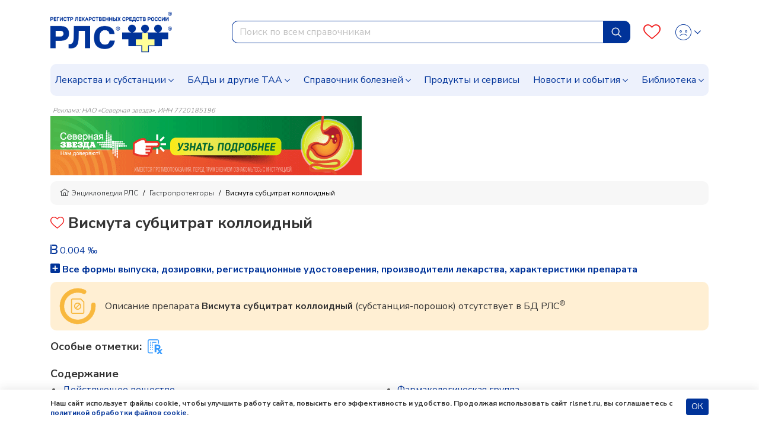

--- FILE ---
content_type: text/html; charset=UTF-8
request_url: https://www.rlsnet.ru/drugs/vismuta-subcitrat-kolloidnyi-68904
body_size: 14519
content:
<!DOCTYPE html>
<html lang="ru" prefix="og: http://ogp.me/ns#">
<head>
    <meta charset="UTF-8">
    <meta name="viewport"
      content="width=device-width, initial-scale=1.0, maximum-scale=5.0, minimum-scale=1.0">
    <meta http-equiv="X-UA-Compatible" content="ie=edge">
        <meta charset="utf-8">
<meta name="viewport" content="width=device-width, initial-scale=1">
<title>Висмута субцитрат коллоидный — инструкция по применению, дозы, побочные действия, аналоги, описание препарата: </title>
<meta name="csrf-token" content="FL7Rgxer4RS9zff0SP9YsLrNSUbgLb8lSCgVgCKk">
<meta property="og:title" content="Висмута субцитрат коллоидный — инструкция по применению, дозы, побочные действия, аналоги, описание препарата: ">
<meta property="og:description" content="Висмута субцитрат коллоидный: инструкция, показания и противопоказания, цены и заказ в аптеках, способ применения и дозы, побочные действия, взаимодействие в Энциклопедии лекарств РЛС.">
<meta property="og:locale" content="ru_RU">
<meta property="og:type" content="website">
<meta property="og:site_name" content="РЛС®">
<meta property="og:url" content="https://www.rlsnet.ru/drugs/vismuta-subcitrat-kolloidnyi-68904">
<meta name="twitter:card" content="summary_large_image">
<meta name="twitter:image" content="https://www.rlsnet.ru/images/logo-rls-1200-630.png">
<meta name="description" content="Висмута субцитрат коллоидный: инструкция, показания и противопоказания, цены и заказ в аптеках, способ применения и дозы, побочные действия, взаимодействие в Энциклопедии лекарств РЛС.">
<link rel="canonical" href="https://www.rlsnet.ru/drugs/vismuta-subcitrat-kolloidnyi-68904">
<meta property="og:image" content="https://www.rlsnet.ru/images/logo-rls-1200-630.png">
<meta property="og:image:secure_url" content="https://www.rlsnet.ru/images/logo-rls-1200-630.png">
<meta property="og:image:type" content="image/png">
<meta property="og:image:width" content="1200">
<meta property="og:image:height" content="630">
<meta name="robots" content="index, follow">            
    <link rel="apple-touch-icon" sizes="180x180" href="https://www.rlsnet.ru/apple-touch-icon.png">
    <link rel="icon" type="image/png" sizes="32x32" href="https://www.rlsnet.ru/favicon-32x32.png">
    <link rel="icon" type="image/png" sizes="16x16" href="https://www.rlsnet.ru/favicon-16x16.png">
    <link rel="manifest" href="https://www.rlsnet.ru/site.webmanifest">
    <link rel="mask-icon" href="https://www.rlsnet.ru/safari-pinned-tab.svg" color="#0041c2">
    <meta name="msapplication-TileColor" content="#ffffff">
    <meta name="theme-color" content="#ffffff">

    <link href="https://fonts.googleapis.com/css?family=Nunito+Sans:300,400,600,700&amp;subset=cyrillic&display=swap" rel="stylesheet">
    <link href="https://www.rlsnet.ru/css/fonts/icons.css" rel="stylesheet">
    <link href="https://www.rlsnet.ru/css/fonts/symbolRLS.css" rel="stylesheet" />

    <link href="https://www.rlsnet.ru/css/lib/bootstrap.min.css" rel="stylesheet" />
        <link href="https://www.rlsnet.ru/css/lib/slick.css" rel="stylesheet" />
    <link rel="stylesheet" href="https://www.rlsnet.ru/css/lib/jquery.fancybox.min.css">
    <link rel="stylesheet" href="https://www.rlsnet.ru/css/pages/tn.css">
    <style>
        .btn-outline-active {
            color: #333333;
            border-color: #EDF1FC;
            background-color: #EDF1FC;
            padding: 2px 8px;
            border-radius: 15px;
        }
        .btn-outline-active:hover {
            color: #333333;
            border-color: #ffca4a;
            background-color: #ffca4a
        }

        .list-of-article-links li a {
            text-decoration-line: none;
            text-decoration-color: #333333;
        }
        .article-link {
            background-color: #EDF1FC;
            color: #333333;
            padding: 2px 8px;
            /* -webkit-border-radius: 15px;
            -moz-border-radius: 15px; */
            border-radius: 15px;
            font-size: 16px;
        }
        .article-link a {
            color: #333333;
        }

        .list-of-article-links :hover {
            background-color: #ffca4a;
        }

    </style>
    <link href="https://www.rlsnet.ru/css/db.css" rel="stylesheet" />
    <link href="https://www.rlsnet.ru/css/main_v1.css" rel="stylesheet" />
    

   
        <!-- Yandex.Metrika counter -->
        <script type="text/javascript" >
            (function(m,e,t,r,i,k,a){m[i]=m[i]||function(){(m[i].a=m[i].a||[]).push(arguments)};
                m[i].l=1*new Date();k=e.createElement(t),a=e.getElementsByTagName(t)[0],k.async=1,k.src=r,a.parentNode.insertBefore(k,a)})
            (window, document, "script", "https://mc.yandex.ru/metrika/tag.js", "ym");

            ym(22127918, "init", {
                clickmap:true,
                trackLinks:true,
                accurateTrackBounce:true,
                webvisor:true
            });
            ym(89547406, "init", {
                clickmap:true
            });
        </script>
        <!-- Varioqub experiments -->
		<script type="text/javascript">
            (function(e, x, pe, r, i, me, nt){
                e[i]=e[i]||function(){(e[i].a=e[i].a||[]).push(arguments)},
                me=x.createElement(pe),me.async=1,me.src=r,nt=x.getElementsByTagName(pe)[0],me.addEventListener('error',function(){function cb(t){t=t[t.length-1],'function'==typeof t&&t({flags:{}})};Array.isArray(e[i].a)&&e[i].a.forEach(cb);e[i]=function(){cb(arguments)}}),nt.parentNode.insertBefore(me,nt)})
            (window, document, 'script', 'https://abt.s3.yandex.net/expjs/latest/exp.js', 'ymab');
            ymab('metrika.22127918', 'init'/*, {clientFeatures}, {callback}*/);
            ymab("metrika.89547406", "setConfig", {enableSetYmUid: true});
            ymab("metrika.89547406", "init"/*, {clientFeatures}, {callback}*/);
        </script>
        <!-- Varioqub experiments RSYA-->
        


        <!-- Top.Mail.Ru counter -->
        <script type="text/javascript">
            var _tmr = _tmr || [];
            _tmr.push({id: "106161", type: "pageView", start: (new Date()).getTime()});
            (function (d, w) {
                var ts = d.createElement("script");
                ts.type = "text/javascript";
                ts.async = true;
                ts.src = "https://top-fwz1.mail.ru/js/code.js";
                var f = function () {
                    var s = d.getElementsByTagName("script")[0];
                    s.parentNode.insertBefore(ts, s);
                };
                if (w.opera == "[object Opera]") {
                    d.addEventListener("DOMContentLoaded", f, false);
                } else {
                    f();
                }
            })(document, window);
        </script>
        <!-- Yandex ad -->
            
    
        <!-- Yandex ad -->
<script>window.yaContextCb=window.yaContextCb||[]</script>
<script src="https://yandex.ru/ads/system/context.js" async></script>
    
    
              
        <script src="https://www.rlsnet.ru/js/lib/jquery.min.js"></script>
    <script src="https://www.rlsnet.ru/new_serviceworker.js?v=2325"></script>
    <script>
        jQuery.event.special.touchstart = {
            setup: function( _, ns, handle ) {
                this.addEventListener("touchstart", handle, { passive: !ns.includes("noPreventDefault") });
            }
        };
        jQuery.event.special.touchmove = {
            setup: function( _, ns, handle ) {
                this.addEventListener("touchmove", handle, { passive: !ns.includes("noPreventDefault") });
            }
        };
        jQuery.event.special.wheel = {
            setup: function( _, ns, handle ){
                this.addEventListener("wheel", handle, { passive: true });
            }
        };
        jQuery.event.special.mousewheel = {
            setup: function( _, ns, handle ){
                this.addEventListener("mousewheel", handle, { passive: true });
            }
        };
    </script>
    
                    <script type="application/ld+json">
        {
          "@context": "https://schema.org",
          "@type": "BreadcrumbList",
          "itemListElement": [
                                                                    {
                        "@type": "ListItem",
                        "position": 1,
                        "name": "📗Энциклопедия РЛС",
                        "item": {
                            "@type": "WebPage",
                            "@id": "https://www.rlsnet.ru#webpage",
                            "url": "https://www.rlsnet.ru"
                        }
                    },
                                                                                                        {
                        "@type": "ListItem",
                        "position": 2,
                        "name": "📗Гастропротекторы",
                        "item": {
                            "@type": "WebPage",
                            "@id": "https://www.rlsnet.ru/pharm-groups/gastroprotektory-12#webpage",
                            "url": "https://www.rlsnet.ru/pharm-groups/gastroprotektory-12"
                        }
                    },
                                                                                                        {
                        "@type": "ListItem",
                        "position": 3,
                        "name": "📗Висмута субцитрат коллоидный",
                        "item": {
                            "@type": "WebPage",
                            "@id": "https://www.rlsnet.ru/drugs/vismuta-subcitrat-kolloidnyi-68904#webpage",
                            "url": "https://www.rlsnet.ru/drugs/vismuta-subcitrat-kolloidnyi-68904"
                        }
                    }
                                                                        ]
        }
    </script>
    <meta name="google-site-verification" content="ZpWVsjtJMNnMuXFvffd7ak71CBAU6me6kyuCvdNtpb8" />
  </head>
<body data-spy="scroll" data-target=".b-structure-spy" data-offset="50">
   <input type="hidden" name="_token" value="FL7Rgxer4RS9zff0SP9YsLrNSUbgLb8lSCgVgCKk" autocomplete="off">
   <script type="application/ld+json">

    {
    "@context": "https://schema.org",
    "@graph": [
        {
            "@type": "Article",
            "@id": "https://www.rlsnet.ru/drugs/vismuta-subcitrat-kolloidnyi-68904#article",
            "url": "https://www.rlsnet.ru/drugs/vismuta-subcitrat-kolloidnyi-68904",
            "headline": "Висмута субцитрат коллоидный (Bismuth subcitrate colloid)",
            "articleSection":  "Article",
            "articleBody": "Действующее (активное) вещество: Висмута трикалия дицитрат, ",
                        "datePublished": "2016-07-07T09:57:31+03:00",
            
                                    "dateModified": "2016-07-07T09:59:31+03:00",
            
                                    "publisher": {
                "@type": "Organization",
                "@id": "https://www.rlsnet.ru/#organization",
                "url": "https://www.rlsnet.ru/",
                "email": "pr@rlsnet.ru",
                "name": "РЛС",
                "telephone": "+7(499)281-91-91",
                "legalname": "Регистр лекарственных средств России",
                "address": {
                    "@type": "PostalAddress",
                    "streetAddress": "ул. 5-я Магистральная, д. 12",
                    "postalCode": "123007",
                    "addressLocality": "Москва",
                    "addressRegion": "Москва",
                    "addressCountry": {
                        "@type": "Country",
                        "name": "Россия"
                    }
                },
                "logo": {
                    "@type": "ImageObject",
                    "@id": "https://www.rlsnet.ru/#logo",
                    "url": "https://www.rlsnet.ru/images/logo-rls-1200-630.png",
                    "contentUrl": "https://www.rlsnet.ru/images/logo-rls-1200-630.png",
                    "width": "1200",
                    "height": "630"
                },
                "image": {
                    "@id": "https://www.rlsnet.ru/#logo"
                },
                "sameAs": [
                    "https://pharmarf.ru/rls/publications",
                    "https://vrachirf.ru/partner-publications/13",
                    "https://vk.com/rlsdigest",
                    "https://t.me/rlsdigest"
                ]
            },
            "inLanguage": "ru-RU",
            "isAccessibleForFree": "True",
            "isFamilyFriendly": "True"                     },
        {
            "@type": "WebPage",
            "@id": "https://www.rlsnet.ru/drugs/vismuta-subcitrat-kolloidnyi-68904#webpage",
            "url": "https://www.rlsnet.ru/drugs/vismuta-subcitrat-kolloidnyi-68904",
                        "name": "Висмута субцитрат коллоидный — инструкция по применению, дозы, побочные действия, аналоги, описание препарата: ",
                                    "description": "Висмута субцитрат коллоидный: инструкция, показания и противопоказания, цены и заказ в аптеках, способ применения и дозы, побочные действия, взаимодействие в Энциклопедии лекарств РЛС.",
                        "publisher": {
                "@id": "https://www.rlsnet.ru/#organization"
            },
                        "inLanguage": "ru-RU",
                        "datePublished": "2016-07-07T09:57:31+03:00",
                                    "dateModified": "2016-07-07T09:59:31+03:00",
                        "isPartOf": {
                "@type": "WebSite",
                "@id": "https://www.rlsnet.ru/#website",
                "url": "https://www.rlsnet.ru/",
                "name": "РЛС",
                "description": "Регистр лекарственных средств России",
                "publisher": {
                    "@id": "https://www.rlsnet.ru/#organization"
                },
                "copyrightHolder": {
                    "@id": "https://www.rlsnet.ru/#organization"
            }
            }
        }
    ]
    }
    </script>
    <div class="wrapper d-flex flex-column">

                <div class="header">
    <div class="container">
        <nav class="navbar navbar-expand-lg">
                <div class="main">
                    <div class="navbar-brand order-2 order-lg-0">
                        <a href="/">
                            <img src="https://www.rlsnet.ru/images/logo-rls-1200-630.png" alt="Логотип РЛС" name="logo-rls-header">
                        </a>
                    </div>
                    <div class="search order-4 order-lg-2">
                        <form id="search-bar" action="/search_result.htm" method="GET">
                            <div class="input-group">
                                <input name="word"
                                    type="text"
                                    class="form-control js-query"
                                    placeholder="Поиск по всем справочникам"
                                    autocomplete="off"
                                    style="border-top-left-radius: 10px; border-bottom-left-radius: 10px"
                                    role="combobox"
                                    aria-autocomplete="list"
                                    aria-expanded="false"
                                    aria-controls="autocomplete-results"
                                    aria-activedescendant="">
                                <div class="input-group-append input-cleaner" hidden="true">
                                    <button class="btn btn-sm input-cleaner-button" type="button">
                                        <span class="icon-protivopokaz-0"><span class="path1"></span><span class="path2"></span></span>
                                    </button>
                                </div>
                                <div class="input-group-append">
                                    <button class="btn btn-primary js-query-submit" type="submit" aria-label="Найти">
                                        <img src="/images/site/tabler_search.svg" alt="Поиск">
                                    </button>
                                </div>
                                <div class="search-dropdown-all" style="display: none">
                                    <div class="search-dropdown" role="listbox" aria-label="Результаты поиска" style="overflow-y: auto; overflow-x: hidden; width:70%;"></div>
                                    <div style="overflow-y: auto; overflow-x: hidden; width:30%" class="last-queries"></div>
                                </div>
                            </div>
                        </form>
                    </div>

                    <div class="b-account order-3 order-lg-3 ml-auto">
                        <a class="favourites" href="/profile" aria-label="Favourites">
                            <span class="count"></span>
                            <i class="icon-heart-o"></i>
                        </a>
                        <div class="dropdown">
                            <div class="change-button">
                            <button type="button" class="btn btn-link text-decoration-none dropdown-toggle" data-toggle="dropdown" aria-label="Profile">
                                                                        <i class="icon-user-def"></i>
                                        <i class="icon-user-active"></i>
                                    <style>
                                        .header .dropdown .change-button i:nth-child(2) {
                                            display: none;
                                        }
                                        .header .dropdown .change-button:hover i:nth-child(1) {
                                            display: none;
                                        }
                                        .header .dropdown .change-button:hover i:nth-child(2) {
                                            display: block;
                                        }
                                    </style>
                                                            </button>
                            <div class="dropdown-menu dropdown-menu-right">
                                                                    <a class="dropdown-item" href="#" data-toggle="modal" data-target="#modal-auth">Войти</a>
                                    <a class="dropdown-item" href="https://app.rlsnet.ru/register" rel="noindex, nofollow">Зарегистрироваться</a>
                                                                <div class="dropdown-divider"></div>
                                <a class="dropdown-item" href="/profile">Избранное</a>
                                                            </div>
                        </div>
                        </div>
                    </div>

                    <button class="navbar-toggler order-0" type="button" data-toggle="collapse" data-target="#navbarNavDropdown" aria-label="Navbar Dropdown">
                        <span class="navbar-toggler-icon"></span>
                    </button>
                </div>



                <div class="collapse navbar-collapse" id="navbarNavDropdown" style="overflow-y: auto; border-radius: 10px; background-color:#EDF1FC">
                    <ul class="navbar-nav">
                        <li class="nav-item dropdown">
                            <a class="nav-link dropdown-toggle" data-toggle="dropdown" href="#">Лекарства и субстанции</a>
                            <div class="dropdown-main dropdown-menu">
                                <ul>
                                    <li><a class="dropdown-item" href="https://www.rlsnet.ru/drugs/ukazatel">Указатель лекарств и субстанций</a></li>
                                    <li><a class="dropdown-item" href="https://www.rlsnet.ru/active-substance/ukazatel">Указатель действующих веществ</a></li>
                                    <li class="dropdown-submenu dropdown">
                                        <a class="dropdown-item dropdown-toggle" href="#" data-toggle="dropdown">Фармакологические группы</a>
                                        <ul class="dropdown-menu show">
                                            <li><a class="dropdown-item" href="https://www.rlsnet.ru/pharm-groups">Классификация фармакологических групп</a></li>
                                            <li><a class="dropdown-item" href="https://www.rlsnet.ru/pharm-groups/ukazatel">Указатель фармакологических групп</a></li>
                                        </ul>
                                    </li>
                                    <li><a class="dropdown-item" href="https://www.rlsnet.ru/atc">АТХ классификация</a></li>
                                </ul>
                                <ul>
                                    <li><a class="dropdown-item" href="https://www.rlsnet.ru/pharm-actions">Указатель фармакологических действий</a></li>
                                    <li><a class="dropdown-item" href="https://www.rlsnet.ru/price-monitoring">Цены на ЖНВЛП</a></li>
                                    <li><a class="dropdown-item" href="https://www.rlsnet.ru/producers">Производители</a></li>
                                </ul>
                                <ul>
                                    
                                    <li><a class="dropdown-item" href="https://www.rlsnet.ru/analogs">Поиск аналогов лекарственных препаратов</a></li>
                                    <li><a class="dropdown-item" href="https://www.rlsnet.ru/regdoc/search">Поиск регистрационных удостоверений</a></li>
                                    <li><a class="dropdown-item" href="https://www.rlsnet.ru/dosage-forms">Классификация лекарственных форм</a></li>
                                </ul>
                            </div>
                        </li>
                        <li class="nav-item dropdown">
                            <a class="nav-link dropdown-toggle" data-toggle="dropdown" href="#">БАДы и другие ТАА</a>
                            <div class="dropdown-main dropdown-menu">
                                <ul>
                                    <li class="dropdown-submenu dropdown">
                                        <a class="dropdown-item dropdown-toggle" href="#" data-toggle="dropdown">БАДы</a>
                                        <ul class="dropdown-menu show">
                                            <li><a class="dropdown-item" href="https://www.rlsnet.ru/baa/ukazatel">Указатель БАДов</a></li>
                                            <li><a class="dropdown-item" href="https://www.rlsnet.ru/baa">Классификация БАДов</a></li>
                                        </ul>
                                    </li>
                                </ul>
                                <ul>
                                    <li class="dropdown-submenu dropdown">
                                        <a class="dropdown-item dropdown-toggle" href="#" data-toggle="dropdown">Другие ТАА</a>
                                        <ul class="dropdown-menu show">
                                            <li><a class="dropdown-item" href="https://www.rlsnet.ru/taa/ukazatel">Указатель других ТАА</a></li>
                                            <li><a class="dropdown-item" href="https://www.rlsnet.ru/taa">Классификация других ТАА</a></li>
                                        </ul>
                                    </li>
                                </ul>
                                <ul>
                                    <li></li>
                                </ul>
                            </div>
                        </li>
                        <li class="nav-item dropdown">
                            <a class="nav-link dropdown-toggle" href="#" data-toggle="dropdown">Справочник болезней</a>
                            <div class="dropdown-main dropdown-menu">
                                <ul>
                                    <li><a class="dropdown-item" href="https://www.rlsnet.ru/mkb">Международная классификация болезней (МКБ-10)</a></li>
                                </ul>
                                <ul>
                                    <li><a class="dropdown-item" href="https://www.rlsnet.ru/mkb/ukazatel">Указатель болезней и состояний</a></li>
                                </ul>
                                <ul>
                                    <li><a class="dropdown-item" href="https://www.rlsnet.ru/med-calculators">Медицинские калькуляторы</a></li>
                                </ul>
                            </div>
                        </li>
                        <li class="nav-item">
                            <a class="nav-link" href="https://www.rlsnet.ru/products">Продукты и сервисы</a>
                        </li>
                        <li class="nav-item dropdown">
                            <a class="nav-link dropdown-toggle" data-toggle="dropdown" href="#">Новости и события</a>
                            <div class="dropdown-main dropdown-menu">
                                <ul>
                                    <li><a class="dropdown-item" href="https://www.rlsnet.ru/news">Новости</a></li>
                                    <li><a class="dropdown-item" href="https://www.rlsnet.ru/editor">Колонка главного редактора</a></li>
                                </ul>
                                <ul>
                                    <li><a class="dropdown-item" href="https://www.rlsnet.ru/press-relizy-farmkompanij">Пресс-релизы фармкомпаний</a></li>
                                    <li><a class="dropdown-item" href="https://www.rlsnet.ru/events">Архив мероприятий</a></li>
                                </ul>
                                <ul>
                                </ul>
                            </div>
                        </li>
                        <li class="nav-item dropdown">
                            <a class="nav-link dropdown-toggle" data-toggle="dropdown" href="#">Библиотека</a>
                            <div class="dropdown-main dropdown-menu">
                                <ul>
                                    <li><a class="dropdown-item" href="https://www.rlsnet.ru/library/normativnye-akty">Нормативные акты</a></li>
                                    <li><a class="dropdown-item" href="https://www.rlsnet.ru/library/books-download">Электронные версии справочников для врачей</a></li>
                                </ul>
                                <ul>
                                    <li><a class="dropdown-item" href="https://www.rlsnet.ru/library/articles">Cтатьи</a></li>
                                    <li><a class="dropdown-item" href="https://www.rlsnet.ru/library/patient">Азбука пациента</a></li>
                                </ul>
                                <ul>
                                    <li><a class="dropdown-item" href="https://www.rlsnet.ru/library/books">Книги</a></li>
                                    <li><a class="dropdown-item" href="https://www.rlsnet.ru/library/patents">Патенты</a></li>
                                </ul>
                            </div>
                        </li>
                    </ul>
                </div>
            </nav>
    </div>
</div>

<div class="modal fade" id="modal-services">
    <div class="modal-dialog modal-dialog-centered modal-xl">
        <div class="modal-content">
            <div class="modal-header">
                <p class="modal-title mt-0 h3-class"></p>
                <button type="button" class="close" data-dismiss="modal">&times;</button>
            </div>
            <div class="modal-body">

            </div>
        </div>
    </div>
</div>
<script>
    var auth_user="";
    var current_user = null;
    if(auth_user == "true"){
        current_user=""
    }
    var lastQueriesDiv = document.querySelector('.last-queries');
    var sessionsLastQueries = sessionStorage.getItem('sessionsLastQueries');
    var lastQueriesText = '';
    if (sessionsLastQueries) {
        var splitSessionsLastQueries = sessionsLastQueries.split(',');
        // var splitSessionsLastQueriesNotNulls = splitSessionsLastQueries.filter(el => el != null);
        splitSessionsLastQueriesNotNulls = splitSessionsLastQueries.filter(el => el != 'null');
        // splitSessionsLastQueriesNotNulls = splitSessionsLastQueries.filter(el => el != '');
        const uniquesessionsLastQueries = [...new Set(splitSessionsLastQueriesNotNulls)].slice(-5).reverse();

        console.log(sessionStorage.getItem('sessionsLastQueries'));
        console.log(uniquesessionsLastQueries);

        sessionStorage.setItem('sessionsLastQueries', uniquesessionsLastQueries.join(','));
        lastQueriesText = uniquesessionsLastQueries.map( item => {
            let htmlElement = `<div class="last-query-div"><a href="/search_result.htm?word=${item}" class="last-query" style="white-space: pre-wrap;"><i class="icon-history align-middle"></i> <span class="align-middle">${item.replaceAll('+', ' ')}</span></a></div>`;
            return htmlElement;
        }).join('');

        lastQueriesDiv.innerHTML = `<div style="margin: .5rem;"><span><b>Последние запросы</b></span></div>${lastQueriesText}`;
    }
</script>

<style>
    .last-query-div {
        padding: .5rem;
        margin: .5rem;
        border-radius: 10px;
        background-color: #EDF1FC;
    }
</style>

        <div class="container">
        <div class="js-banner-group banner-group banner-group--methods d-lg-flex justify-content-lg-between d-block">
                                                                <div>
                    <p style="line-height: 1" class="m-1 h6-class">Реклама: НАО «Северная звезда», ИНН 7720185196</p>
                    <div class="breadcrumbs-banner-100 stat-banner banner-approve" data-banner-id="757" data-type="pharmgroups" >
                                                                        <a href="https://www.rlsnet.ru/producers/napravleniye-deyatelnosti/gastroenterologiya/severnaya-zvezda-nao-78?erid=F7NfYUJCUneTUTcvbnnp" aria-label="method-of-use-banner"  rel="noindex, nofollow"  >
                                                    <img  src="https://app.rlsnet.ru/api/storage/banners/gif/757_1" alt="">
                        </a>
                    </div>
                </div>
                                        </div>
</div>
<div id="modal-approve" class="modal fade" role="dialog">
    <div class="modal-dialog">
        <div class="modal-content">
            <div class="modal-header">
                <p class="modal-title h5-class">Внимание!</p>
            </div>
            <div class="modal-body">
                Информация исключительно для работников здравоохранения.<br>
                Являетесь ли Вы специалистом здравоохранения?
            </div>
            <div class="modal-footer justify-content-between">
                <button type="button" class="btn btn-sm btn-primary js-modal-banner-approve">Да</button>
                <button type="button" class="btn btn-sm btn-danger" data-dismiss="modal">Нет</button>
            </div>
        </div>
    </div>
</div>
<script>
    $(document).on('click', '.banner-approve a', function (e) {
        e.preventDefault();
        var href = $(this).attr("href");

        $("#modal-approve").modal()
        $(document).on('click', '.js-modal-banner-approve', function (e) {
            if(href != undefined){
                window.location.href = href;
            }
        });

    });
</script>

            <div class="change-breadcrumbs">

    <div class="b-breadcrumb-wrap d-sm-flex d-none">
        <div class="container">
            <nav class="b-breadcrumb">
                <ul class="breadcrumb align-items-center">
                                        
                        
                                                        <li class="breadcrumb-item"> <a class="link" href="https://www.rlsnet.ru"><i class="icon-home"></i>Энциклопедия РЛС </a> </li>
                            
                                            
                        
                            
                                                        <li class="breadcrumb-item"> <a class="link" href="https://www.rlsnet.ru/pharm-groups/gastroprotektory-12">Гастропротекторы </a> </li>
                            
                            
                                            
                        
                            
                                                        <li class="breadcrumb-item active"> <span>Висмута субцитрат коллоидный </span> </li>
                            
                            
                                            

                </ul>
            </nav>
        </div>
    </div>
    <div class="d-flex d-sm-none pb-2 pr-2 pl-2 ml-3 mr-3 mb-3 align-items-center" style="overflow-y:hidden; font-size: 12px;
                background-color:#f3f3f3; border-radius:10px; line-height: 17px; white-space: nowrap; height:40px;">
                                                                <div>
                        <a class="link" style="color: #404244" href="https://www.rlsnet.ru"><i class="icon-home"></i>&nbsp;Энциклопедия РЛС </a>
                    </div>
                    &nbsp;/&nbsp;
                                                                                                            <div>
                            <a class="link" style="color: #404244" href="https://www.rlsnet.ru/pharm-groups/gastroprotektory-12">Гастропротекторы</a>
                        </div>
                        &nbsp;/&nbsp;
                                                                                                                                <span>Висмута субцитрат коллоидный </span>
                                                            </div>
</div>


                
        <div class="main content-main">
            <div class="container">
                    <div class="tn">
        <div class="heading-wrap">
            <h1 class="heading">
                <a href="#" class="add-favourites js-favourites-toggle" title="Добавить в избранное"
                   data-type="tn"
                   data-id="68904"
                   
                   
                   
                   
                   
                >
                 <i class="icon-heart-o icon-favourites"></i>
                </a>

                Висмута субцитрат коллоидный
                                                            </h1>
                            <span class="iv" data-toggle="tooltip" title="Текущий ежегодный индекс информационного спроса, ‰">
                     <i class="icon-iv"></i>
                     0.004 ‰
                </span>
                    </div>
                                        <div class="content">
            
            
            <div class="mb-2 buttons">
    
    </div>

            
            

            

            
                        <div class="tn__packaging js-packings">
        <a class="tn__link-collapse" data-toggle="collapse" href="#collapse-packaging">
            <i class="icon icon-plus-square"></i>
                            Все формы выпуска, дозировки, регистрационные удостоверения, производители лекарства, характеристики препарата
                    </a>
        <div id="collapse-packaging" class="js-collapse collapse">
            <div class="tn__packings-filter"></div>
        </div>
    </div>
            
            <div class="tn__desc_update">
            

                <div class="text_desc_date"> 
    
                        <div class="notification notification--orange">
            <div class="notification__body">
                <img src="https://www.rlsnet.ru/images/site/drug-notification-5.svg" alt="Описание препарата отсутствует в БД РЛС">
                <div class="notification__descr">
                    Описание препарата <b>Висмута субцитрат коллоидный</b> (субстанция-порошок) отсутствует в БД РЛС<sup>®</sup>
                </div>
            </div>
        </div>
                    
</div>
                <div class="b-special-sign">
        <div class="title">Особые отметки:</div> <div>
            <img src="/images/icons/sign-recipe.svg" data-toggle="tooltip" title="Отпускается по рецепту" alt="Отпускается по рецепту"/>
    
    
    
    
    
    
    
    </div>




    </div>
                
                
                
                
                                <div>
    <p class="structure-heading">Содержание</p>
</div>
<div class="noprint">
    <ul class="structure-list">
                                                                                <li>
                            <a href="#deistvuiushhee-veshhestvo" class="js-anchor"  data-offset="170" >Действующее вещество </a>
                        </li>
                    
                                                                                        <li>
                            <a href="#farmakologiceskaia-gruppa" class="js-anchor"  data-offset="170" >Фармакологическая группа </a>
                        </li>
                    
                                                                    </ul>
</div>


<nav class="b-structure-spy">
    <ul>
                                                        <li>
                <a href="#deistvuiushhee-veshhestvo" class="nav-link js-anchor"  data-offset="130" >Действующее вещество </a>
            </li>
            
                                                            <li>
                <a href="#farmakologiceskaia-gruppa" class="nav-link js-anchor"  data-offset="130" >Фармакологическая группа </a>
            </li>
            
                                                
            </ul>
</nav>
                

                                     
                                                                                <script>
var dosiesLink = document.querySelectorAll('a[name=dosieLink]');
var dosieModal = document.querySelector('#dosieTitle');
dosiesLink.forEach(dosieLink => {
    dosieLink.onclick = (e) => {
        var dosieTitle = e.target.innerText;
        dosieModal.innerHTML = '<b>Досье:</b> '+dosieTitle;
    }
});
var prev = document.querySelector('#prevSlide');
var next = document.querySelector('#nextSlide');
if (prev) {
    prev.onclick = (e) => {
        $('.carousel').carousel('prev');
    }
}
if (next) {
    next.onclick = (e) => {
        $('.carousel').carousel('next');
    }
}
</script>
                                                    
                
                                                                <h2 class="structure-heading" id="deistvuiushhee-veshhestvo">Действующее вещество</h2>
    <div>
                                    <a href="https://www.rlsnet.ru/active-substance/vismuta-trikaliia-dicitrat-304" >  Висмута трикалия дицитрат                        (Bismuthate tripotassium dicitrate)
            </a>
            </div>
                                                                <h2 class="structure-heading" id="farmakologiceskaia-gruppa">Фармакологическая группа</h2>
        <div>
            </div>
    
                                                                                                
                
                                
                
                                

            </div>

            
                        <div class="container">
                <div class="row justify-content-end">
                    <div class="notification__date"> Дата обновления:  07.07.2016</div>
                </div>
            </div>
            
            
                        <p class="structure-heading" id='analogi-sinonimy-preparata-vismuta-subcitrat-kolloidnyi'> Аналоги (синонимы) препарата Висмута субцитрат коллоидный</p>
                        <div>
                <a href='https://www.rlsnet.ru/vismuta-subcitrat-kolloidnyi-68904/analogs' class="btn btn-sm btn-primary mb-2">Все аналоги препарата</a>
            </div>
            <div class="d-block d-md-flex">
                    <div class="js-main-slider analogs-slider tn_images" style="width: 98%">
                                                            <div class="item">
                                    <div class="body" style="height: 269px">
                                        <a class="link" href="https://www.rlsnet.ru/drugs/de-nol-6135" style="background-color: #EEEEEE;">
                                                                                        <div style="position: absolute; top: 50%; left: 50%; transform: translate(-50%, -50%); color:#999999; font-size: smaller; font-weight: 600;">
                                                Де-Нол®
                                            </div>
                                                                                        <div style="position: absolute; top: 8px; right: 16px; color:#039; font-size: 14px;"><i class="icon icon-iv"></i> 3.611</div>
                                        </a>
                                        <div class="d-flex flex-column justify-content-between flex-grow-1">
                                            <div class="d-flex justify-content-start">
                                                <a href="https://www.rlsnet.ru/drugs/de-nol-6135" class="text-left"><strong>Де-Нол®</strong></a>
                                            </div>
                                                                                        <div class="d-flex justify-content-start">
                                                <span style="background-color:#EDF1FC; border-radius:5px; font-weight: 600">
                                                    <a style="color: #333333" href="https://www.rlsnet.ru/drugs/de-nol-6135#zakaz-v-aptekax-moskvy">
                                                        от 292.00 р.
                                                    </a>
                                                </span>
                                            </div>
                                                                                    </div>
                                    </div>
                                </div>
                                                            <div class="item">
                                    <div class="body" style="height: 269px">
                                        <a class="link" href="https://www.rlsnet.ru/drugs/ulkavis-68867" style="background-color: #EEEEEE;">
                                                                                        <img class="img lazyload"
                                            src="https://app.rlsnet.ru/api/storage/packing/gif/5876_a.gif"
                                            
                                            alt="Улькавис®">
                                                                                        <div style="position: absolute; top: 8px; right: 16px; color:#039; font-size: 14px;"><i class="icon icon-iv"></i> 0.679</div>
                                        </a>
                                        <div class="d-flex flex-column justify-content-between flex-grow-1">
                                            <div class="d-flex justify-content-start">
                                                <a href="https://www.rlsnet.ru/drugs/ulkavis-68867" class="text-left"><strong>Улькавис®</strong></a>
                                            </div>
                                                                                        <div class="d-flex justify-content-start">
                                                <span style="background-color:#EDF1FC; border-radius:5px; font-weight: 600">
                                                    <a style="color: #333333" href="https://www.rlsnet.ru/drugs/ulkavis-68867#zakaz-v-aptekax-moskvy">
                                                        от 347.00 р.
                                                    </a>
                                                </span>
                                            </div>
                                                                                    </div>
                                    </div>
                                </div>
                                                            <div class="item">
                                    <div class="body" style="height: 269px">
                                        <a class="link" href="https://www.rlsnet.ru/drugs/vismuta-trikaliya-dicitrat-45286" style="background-color: #EEEEEE;">
                                                                                        <img class="img lazyload"
                                            src="https://app.rlsnet.ru/api/storage/packing/gif/9736_a.gif"
                                            
                                            alt="Висмута трикалия дицитрат">
                                                                                        <div style="position: absolute; top: 8px; right: 16px; color:#039; font-size: 14px;"><i class="icon icon-iv"></i> 0.623</div>
                                        </a>
                                        <div class="d-flex flex-column justify-content-between flex-grow-1">
                                            <div class="d-flex justify-content-start">
                                                <a href="https://www.rlsnet.ru/drugs/vismuta-trikaliya-dicitrat-45286" class="text-left"><strong>Висмута трикалия дицитрат</strong></a>
                                            </div>
                                                                                        <div class="d-flex justify-content-start">
                                                <span style="background-color:#EDF1FC; border-radius:5px; font-weight: 600">
                                                    <a style="color: #333333" href="https://www.rlsnet.ru/drugs/vismuta-trikaliya-dicitrat-45286#zakaz-v-aptekax-moskvy">
                                                        от 399.00 р.
                                                    </a>
                                                </span>
                                            </div>
                                                                                    </div>
                                    </div>
                                </div>
                                                            <div class="item">
                                    <div class="body" style="height: 269px">
                                        <a class="link" href="https://www.rlsnet.ru/drugs/vitridinol-66662" style="background-color: #EEEEEE;">
                                                                                        <div style="position: absolute; top: 50%; left: 50%; transform: translate(-50%, -50%); color:#999999; font-size: smaller; font-weight: 600;">
                                                Витридинол®
                                            </div>
                                                                                        <div style="position: absolute; top: 8px; right: 16px; color:#039; font-size: 14px;"><i class="icon icon-iv"></i> 0.186</div>
                                        </a>
                                        <div class="d-flex flex-column justify-content-between flex-grow-1">
                                            <div class="d-flex justify-content-start">
                                                <a href="https://www.rlsnet.ru/drugs/vitridinol-66662" class="text-left"><strong>Витридинол®</strong></a>
                                            </div>
                                                                                        <div class="d-flex justify-content-start">
                                                <span style="background-color:#EDF1FC; border-radius:5px; font-weight: 600">
                                                    <a style="color: #333333" href="https://www.rlsnet.ru/drugs/vitridinol-66662#zakaz-v-aptekax-moskvy">
                                                        от 302.00 р.
                                                    </a>
                                                </span>
                                            </div>
                                                                                    </div>
                                    </div>
                                </div>
                                                            <div class="item">
                                    <div class="body" style="height: 269px">
                                        <a class="link" href="https://www.rlsnet.ru/drugs/novobismol-45633" style="background-color: #EEEEEE;">
                                                                                        <img class="img lazyload"
                                            src="https://app.rlsnet.ru/api/storage/packing/gif/6651_a.gif"
                                            
                                            alt="Новобисмол®">
                                                                                        <div style="position: absolute; top: 8px; right: 16px; color:#039; font-size: 14px;"><i class="icon icon-iv"></i> 0.155</div>
                                        </a>
                                        <div class="d-flex flex-column justify-content-between flex-grow-1">
                                            <div class="d-flex justify-content-start">
                                                <a href="https://www.rlsnet.ru/drugs/novobismol-45633" class="text-left"><strong>Новобисмол®</strong></a>
                                            </div>
                                                                                        <div class="d-flex justify-content-start">
                                                <span style="background-color:#EDF1FC; border-radius:5px; font-weight: 600">
                                                    <a style="color: #333333" href="https://www.rlsnet.ru/drugs/novobismol-45633#zakaz-v-aptekax-moskvy">
                                                        от 299.00 р.
                                                    </a>
                                                </span>
                                            </div>
                                                                                    </div>
                                    </div>
                                </div>
                                                            <div class="item">
                                    <div class="body" style="height: 269px">
                                        <a class="link" href="https://www.rlsnet.ru/drugs/eskeip-69189" style="background-color: #EEEEEE;">
                                                                                        <img class="img lazyload"
                                            src="https://app.rlsnet.ru/api/storage/packing/gif/6403_a.gif"
                                            
                                            alt="Эскейп®">
                                                                                        <div style="position: absolute; top: 8px; right: 16px; color:#039; font-size: 14px;"><i class="icon icon-iv"></i> 0.031</div>
                                        </a>
                                        <div class="d-flex flex-column justify-content-between flex-grow-1">
                                            <div class="d-flex justify-content-start">
                                                <a href="https://www.rlsnet.ru/drugs/eskeip-69189" class="text-left"><strong>Эскейп®</strong></a>
                                            </div>
                                                                                        <div class="d-flex justify-content-start">
                                                <span style="background-color:#EDF1FC; border-radius:5px; font-weight: 600">
                                                    <a style="color: #333333" href="https://www.rlsnet.ru/drugs/eskeip-69189#zakaz-v-aptekax-moskvy">
                                                        от 299.00 р.
                                                    </a>
                                                </span>
                                            </div>
                                                                                    </div>
                                    </div>
                                </div>
                                                            <div class="item">
                                    <div class="body" style="height: 269px">
                                        <a class="link" href="https://www.rlsnet.ru/drugs/xeli-stop-81702" style="background-color: #EEEEEE;">
                                                                                        <div style="position: absolute; top: 50%; left: 50%; transform: translate(-50%, -50%); color:#999999; font-size: smaller; font-weight: 600;">
                                                Хели-стоп
                                            </div>
                                                                                        <div style="position: absolute; top: 8px; right: 16px; color:#039; font-size: 14px;"><i class="icon icon-iv"></i> 0.025</div>
                                        </a>
                                        <div class="d-flex flex-column justify-content-between flex-grow-1">
                                            <div class="d-flex justify-content-start">
                                                <a href="https://www.rlsnet.ru/drugs/xeli-stop-81702" class="text-left"><strong>Хели-стоп</strong></a>
                                            </div>
                                                                                        <div class="d-flex justify-content-start">
                                                <span style="background-color:#EDF1FC; border-radius:5px; font-weight: 600">
                                                    <a style="color: #333333" href="https://www.rlsnet.ru/drugs/xeli-stop-81702#zakaz-v-aptekax-moskvy">
                                                        от 654.00 р.
                                                    </a>
                                                </span>
                                            </div>
                                                                                    </div>
                                    </div>
                                </div>
                                                            <div class="item">
                                    <div class="body" style="height: 269px">
                                        <a class="link" href="https://www.rlsnet.ru/drugs/bismuten-86963" style="background-color: #EEEEEE;">
                                                                                        <div style="position: absolute; top: 50%; left: 50%; transform: translate(-50%, -50%); color:#999999; font-size: smaller; font-weight: 600;">
                                                Бисмутен
                                            </div>
                                                                                        <div style="position: absolute; top: 8px; right: 16px; color:#039; font-size: 14px;"><i class="icon icon-iv"></i> 0.013</div>
                                        </a>
                                        <div class="d-flex flex-column justify-content-between flex-grow-1">
                                            <div class="d-flex justify-content-start">
                                                <a href="https://www.rlsnet.ru/drugs/bismuten-86963" class="text-left"><strong>Бисмутен</strong></a>
                                            </div>
                                                                                        <div class="d-flex justify-content-start">
                                                <span style="background-color:#EDF1FC; border-radius:5px; font-weight: 600">
                                                    <a style="color: #333333" href="https://www.rlsnet.ru/drugs/bismuten-86963#zakaz-v-aptekax-moskvy">
                                                        от 497.00 р.
                                                    </a>
                                                </span>
                                            </div>
                                                                                    </div>
                                    </div>
                                </div>
                                                            <div class="item">
                                    <div class="body" style="height: 269px">
                                        <a class="link" href="https://www.rlsnet.ru/drugs/vismuta-trikaliya-dicitrat-verteks-86699" style="background-color: #EEEEEE;">
                                                                                        <div style="position: absolute; top: 50%; left: 50%; transform: translate(-50%, -50%); color:#999999; font-size: smaller; font-weight: 600;">
                                                Висмута трикалия дицитрат-ВЕРТЕКС
                                            </div>
                                                                                        <div style="position: absolute; top: 8px; right: 16px; color:#039; font-size: 14px;"><i class="icon icon-iv"></i> 0.007</div>
                                        </a>
                                        <div class="d-flex flex-column justify-content-between flex-grow-1">
                                            <div class="d-flex justify-content-start">
                                                <a href="https://www.rlsnet.ru/drugs/vismuta-trikaliya-dicitrat-verteks-86699" class="text-left"><strong>Висмута трикалия дицитрат-ВЕРТЕКС</strong></a>
                                            </div>
                                                                                        <div class="d-flex justify-content-start">
                                                <span style="background-color:#EDF1FC; border-radius:5px; font-weight: 600">
                                                    <a style="color: #333333" href="https://www.rlsnet.ru/drugs/vismuta-trikaliya-dicitrat-verteks-86699#zakaz-v-aptekax-moskvy">
                                                        от 224.00 р.
                                                    </a>
                                                </span>
                                            </div>
                                                                                    </div>
                                    </div>
                                </div>
                                                            <div class="item">
                                    <div class="body" style="height: 269px">
                                        <a class="link" href="https://www.rlsnet.ru/drugs/vikanol-laif-79238" style="background-color: #EEEEEE;">
                                                                                        <div style="position: absolute; top: 50%; left: 50%; transform: translate(-50%, -50%); color:#999999; font-size: smaller; font-weight: 600;">
                                                Виканол® Лайф
                                            </div>
                                                                                        <div style="position: absolute; top: 8px; right: 16px; color:#039; font-size: 14px;"><i class="icon icon-iv"></i> 0.007</div>
                                        </a>
                                        <div class="d-flex flex-column justify-content-between flex-grow-1">
                                            <div class="d-flex justify-content-start">
                                                <a href="https://www.rlsnet.ru/drugs/vikanol-laif-79238" class="text-left"><strong>Виканол® Лайф</strong></a>
                                            </div>
                                                                                        <div class="d-flex justify-content-start">
                                                <span style="background-color:#EDF1FC; border-radius:5px; font-weight: 600">
                                                    <a style="color: #333333" href="https://www.rlsnet.ru/drugs/vikanol-laif-79238#zakaz-v-aptekax-moskvy">
                                                        от 147.00 р.
                                                    </a>
                                                </span>
                                            </div>
                                                                                    </div>
                                    </div>
                                </div>
                                                </div>

                
                
                

            </div>
            
             
             
            
                            
                    <noindex>
    <div class="container my-3">
        <div class="row h-25">
            <div id="yandex_rtb_R-A-1758109-7" class="col-md-auto"></div>
        </div>
    </div>
</noindex>
                
                    </div>
    </div>
                <div class="b-tile-banner-wrap">
        <p class="title">События</p>
        <div class="b-tile-banner">
            <div class="d-flex align-items-end flex-wrap">
                                                            <div class="col-sm-12 col-lg-8 flex-fill mb-3">
                                                            <div class="item stat-banner" data-banner-id="529" data-type="all_pages" >
                                    <p style="line-height: 1" class="m-1 h6-class">Реклама: ИП Вышковский Евгений Геннадьевич, ИНН 770406387105, erid=F7NfYUJCUneP5W78VwNF</p>
                                                                            
                                        <a href="https://vrachirf.ru/?utm_source=rls&utm_medium=banner&utm_campaign=december-yanuary" target="_blank" style="text-decoration: none; pointer-events: auto; width:100%">
                                            <iframe style="pointer-events: none;" width="100%" height="auto" frameborder="0" marginwidth="0" marginheight="0" vspace="0" hspace="0" allowtransparency="true" scrolling="no" src="https://www.rlsnet.ru/banners/vrachi/index.html"></iframe>
                                        </a>
                                                                    </div>
                                                    </div>
                                                                                <div class="col-sm-12 col-lg-8 flex-fill mb-3">
                                                            <div class="item stat-banner" data-banner-id="531" data-type="all_pages" >
                                    <p style="line-height: 1" class="m-1 h6-class">Реклама: ИП Вышковский Евгений Геннадьевич, ИНН 770406387105, erid=F7NfYUJCUneP5W79xufv</p>
                                                                            
                                        <a href="https://pharmarf.ru/?utm_source=rls&utm_medium=banner&utm_campaign=december-yanuary" target="_blank" style="text-decoration: none; pointer-events: auto; width:100%">
                                            <iframe style="pointer-events: none;"  width="100%" height="auto" frameborder="0" marginwidth="0" marginheight="0" vspace="0" hspace="0" allowtransparency="true" scrolling="no" src="https://www.rlsnet.ru/banners/pharma/index.html"></iframe>
                                        </a>
                                                                    </div>
                                                    </div>
                                                </div>
        </div>
    </div>
    <div id="modal-approve" class="modal fade" role="dialog">
    <div class="modal-dialog">
        <div class="modal-content">
            <div class="modal-header">
                <p class="modal-title h5-class">Внимание!</p>
            </div>
            <div class="modal-body">
                Информация исключительно для работников здравоохранения.<br>
                Являетесь ли Вы специалистом здравоохранения?
            </div>
            <div class="modal-footer justify-content-between">
                <button type="button" class="btn btn-sm btn-primary js-modal-banner-approve">Да</button>
                <button type="button" class="btn btn-sm btn-danger" data-dismiss="modal">Нет</button>
            </div>
        </div>
    </div>
</div>
<script>
    $(document).on('click', '.banner-approve a', function (e) {
        e.preventDefault();
        var href = $(this).attr("href");

        $("#modal-approve").modal()
        $(document).on('click', '.js-modal-banner-approve', function (e) {
            if(href != undefined){
                window.location.href = href;
            }
        });

    });
</script>



                              </div>

        </div>
        <div class="footer-wrap">
      <div class="separator"></div>
      <div class="container">
        <div class="footer">
            <div class="row">
                <div class="col-md-24 col-lg-12">
                    <div class="left">
                        <div class="description">
                            <p>Материалы сайта предназначены исключительно для медицинских и фармацевтических
                                работников, носят справочно-информационный характер и не должны использоваться
                                пациентами для принятия самостоятельного решения о применении лекарственных средств.</p>
                            <p class="d-none d-lg-block">
                                Официальный сайт системы справочников РЛС<sup>®</sup> — энциклопедия лекарств и товаров аптечного ассортимента.
                                Справочник лекарственных препаратов Rlsnet.ru предоставляет пользователям доступ к инструкциям, ценам
                                и описаниям лекарственных средств, БАДов, медицинских изделий, медицинских приборов и других товаров.
                                Фармакологический справочник включает информацию о составе и форме выпуска, фармакологическом действии,
                                показаниях к применению, противопоказаниях, побочных действиях, взаимодействии лекарств,
                                способе применения лекарственных препаратов, фармацевтических компаниях. Лекарственный
                                справочник содержит цены на лекарства
                                и товары фармацевтического рынка в Москве и других городах России.
                            </p>
                            <p>
                                Запрещена передача, копирование, распространение информации без разрешения администратора сайта,
                                а также коммерческое использование материалов. При цитировании
                                информационных материалов, опубликованных на страницах сайта www.rlsnet.ru, ссылка на
                                источник информации обязательна.
                            </p>
                            <p class="mb-3 mb-lg-0">
                                Сетевое издание «Регистр лекарственных средств России РЛС» (доменное имя сайта: rlsnet.ru) зарегистрировано Федеральной службой по надзору в сфере связи, информационных технологий и массовых коммуникаций
                                (Роскомнадзор), регистрационный номер и дата принятия решения о регистрации: серия Эл № ФС77-85156 от 25 апреля 2023 г.
                            </p>
                        </div>
                    </div>
                </div>
                <div class="col-md-24 col-lg-12">
                    <div class="right">
                        <ul class="list">
                            <li><a href="https://www.rlsnet.ru/about">О компании</a></li>
                            
                            <li><a href="https://www.rlsnet.ru/kontakty">Контакты</a></li>
                            
                            
                            
                            <li><a href="https://www.rlsnet.ru/sitemap">Карта сайта</a></li>
                            <li><a href="https://www.rlsnet.ru/licenziya">Лицензия</a></li>
                            <li><a href="https://www.rlsnet.ru/vakansii">Вакансии</a></li>
                            <li><a href="https://www.rlsnet.ru/authors">Авторы</a></li>
                        </ul>
                        <div class="contacts">
                            <div class="mb-1">
                                <i class="icon icon-phone"></i>
                                <a href="tel:+74999224967">+7 (499) 281-91-91</a>
                            </div>
                            <div class="mb-1">
                                <i class="icon icon-mail"></i>
                                <a href="mailto:pr@rlsnet.ru">pr@rlsnet.ru</a>
                            </div>
                            <div>
                                <i class="icon icon-location"></i>
                                <a target="_blank" rel="noindex, nofollow" href="https://goo.gl/maps/oq2D67iGzsL2">Россия, 123007, Москва, ул. 5-я Магистральная, д. 12</a>
                            </div>
                        </div>
                        <div class="policy">
                            <p class="mb-1">© 2000-2026. РЕГИСТР ЛЕКАРСТВЕННЫХ СРЕДСТВ РОССИИ<sup>®</sup> РЛС <sup>®</sup></p>
                            <p class="mb-1">Все права защищены</p>
                            <p class="conditions"><a href="https://www.rlsnet.ru/polzovatelskoe-soglasenie">Условия использования</a> | <a href="https://www.rlsnet.ru/obrabotka-i-obespeceniya-bezopasnosti-personalnyx-dannyx">Политика конфиденциальности</a> |<br>
                                <a href="https://www.rlsnet.ru/cookie">Политика обработки файлов cookie</a></p>
                            
                        </div>
                        <div class="foot">
                            <img class="logo" src="https://www.rlsnet.ru/images/icons/logo_rls.svg" alt="Логотип РЛС">
                            <div class="counters d-flex">



                                <span class="age-limit">18+</span>
                                <a class="d-none d-md-flex" rel="noindex, nofollow" href="//top.mail.ru/jump?from=106161">
                                    <img src="https://www.rlsnet.ru/images/temp/m1.png" alt="m1">
                                </a>



                            </div>
                        </div>
                    </div>
                </div>
            </div>
        </div>
      </div>
    </div>

    <div class="attention-modal">
        <div class="container">
            <div class="body">
                <div class="content">
                    <span>
                        Наш сайт использует файлы cookie, чтобы улучшить работу сайта, повысить его эффективность и удобство. Продолжая использовать сайт rlsnet.ru, вы соглашаетесь с  <a href="https://www.rlsnet.ru/cookie">политикой обработки файлов cookie</a>.
                    </span>
                    <span class="btns">

                        <button class="btn btn-sm btn-primary js-accept-attention">ОК</button>
                    </span>
                </div>
            </div>
        </div>
    </div>


        <div class="b-side-bar">
    <div id="QRCode" class="qrcode noprint" style="height: 100px;"></div>
    <div class="img-wrap">
        <a href="https://www.rlsnet.ru/library/books-download" >
            <img src="https://www.rlsnet.ru/images/icons/bside-img.svg" alt="Справочники для врачей">
        </a>
    </div>

    <div class="social mb-3">
        <a href="https://vk.com/rlsdigest" rel="noindex, nofollow"><img src="https://www.rlsnet.ru/images/icons/bside-vk.svg" alt="РЛС во Вконтакте"></a>
        
        <a href="https://t.me/rlsdigest" rel="noindex, nofollow"><img src="https://www.rlsnet.ru/images/icons/bside-tg.svg" alt="РЛС в Телеграм"></a>
        
        
    </div>

    <div id="js-top-link" class="top-link" title="Наверх">
        <img src="https://www.rlsnet.ru/images/icons/top-link.svg" alt="Наверх">
    </div>
</div>
        <div class="d-none statistics" data-page-type=""
      data-id=" [base64]  "
      data-pharmgroups="11,10,12  ">
</div>
    </div>
    <div class="modal fade modal-auth" id="modal-auth">
    <div class="modal-dialog modal-dialog-centered modal-sm">
        <div class="modal-content">
            <div class="modal-header border-0">
                <button type="button" class="close" data-dismiss="modal">&times;</button>
            </div>
            <div class="modal-body">
                <p class="h5-class">Войти через:</p>
                <div class="text-center mb-3">
                    <a class="entrance-rls" href="https://www.rlsnet.ru/redirect" rel="noindex, nofollow"><img src="https://www.rlsnet.ru/images/logo/logo-rls-acc.svg" alt="Логотип РЛС Аккаунт"></a>
                </div>
                <div class="text-center mb-3">
                    <a class="entrance-vrachirf" href="https://www.rlsnet.ru/redirect-redirect" rel="noindex, nofollow"><img src="https://www.rlsnet.ru/images/logo/logo-vrachirf.svg" alt="Логотип Врачи РФ"></a>
                </div>
            </div>
        </div>
    </div>
</div>
    <script src="https://www.rlsnet.ru/js/lib/bootstrap.min.js"></script>
    <script src="https://www.rlsnet.ru/js/statistics/yandex_stat.js"></script>
    <script src="https://www.rlsnet.ru/js/statistics/yandex_ksefokam.js"></script>
    <script src="https://www.rlsnet.ru/js/statistics/stat_video.js"></script>
    <script>
        var user_id = ''
    </script>

<script>
    function check(self) {
       var a = document.getElementsByTagName('input');
       var checkValue = self.checked;
       for (i=1; i<a.length; i++) {
           if (a[i].type=='checkbox')
               a[i].checked = checkValue;
       }
   }
</script>
<script src="https://www.rlsnet.ru/js/lib/slick.min.js"></script>
<script src="https://www.rlsnet.ru/js/lib/jquery.fancybox.min.js"></script>
<script src="https://www.rlsnet.ru/js/pages/inventory.js"></script>
<script>
    $('a[id="78"]').on('click', function(){
        $('button[id="78"]').attr('aria-pressed', 'true').attr('style', 'background-color:#ffca4a; border-color: #ffca4a;');
        $('button[id="77"]').attr('aria-pressed', 'false').removeAttr('style', 'background-color:#ffca4a; border-color: #ffca4a;');
        $('button[id="pills-regions"]').attr('aria-pressed', 'false').removeAttr('style', 'background-color:#ffca4a; border-color: #ffca4a;');
        $('.tn-price__form').attr('hidden', 'true');
        var regionId = $(this).attr('id');
        loadpricesButton(regionId)
    })
    $('button[id="78"]').on('click', function(){
        if ($(this).attr('aria-pressed') != 'true') {
            $(this).attr('aria-pressed', 'true').attr('style', 'background-color:#ffca4a; border-color: #ffca4a;');
            $('button[id="77"]').attr('aria-pressed', 'false').removeAttr('style', 'background-color:#ffca4a; border-color: #ffca4a;');
            $('button[id="pills-regions"]').attr('aria-pressed', 'false').removeAttr('style', 'background-color:#ffca4a; border-color: #ffca4a;');
            $('.tn-price__form').attr('hidden', 'true');
            var regionId = $(this).attr('id');
            loadpricesButton(regionId)
        }
    })
    $('button[id="77"]').on('click', function(){
        if ($(this).attr('aria-pressed') != 'true') {
            $(this).attr('aria-pressed', 'true').attr('style', 'background-color:#ffca4a; border-color: #ffca4a;');
            $('button[id="78"]').attr('aria-pressed', 'false').removeAttr('style', 'background-color:#ffca4a; border-color: #ffca4a;');
            $('button[id="pills-regions"]').attr('aria-pressed', 'false').removeAttr('style', 'background-color:#ffca4a; border-color: #ffca4a;');
            $('.tn-price__form').attr('hidden', 'true');
            var regionId = $(this).attr('id');
            loadpricesButton(regionId)
        }
    })
    $('button[id="pills-regions"]').on('click', function(){
        if ($(this).attr('aria-pressed') != 'true') {
            $(this).attr('aria-pressed', 'true').attr('style', 'background-color:#ffca4a; border-color: #ffca4a;');
            $('button[id="78"]').attr('aria-pressed', 'false').removeAttr('style', 'background-color:#ffca4a; border-color: #ffca4a;');
            $('button[id="77"]').attr('aria-pressed', 'false').removeAttr('style', 'background-color:#ffca4a; border-color: #ffca4a;');
        }
        if (typeof $('.tn-price__form').attr('hidden') != 'undefined') {
            $('.tn-price__form').removeAttr('hidden');
        }
    })
    function loadpricesButton(regionId) {
        var url = document.location.pathname;
        var token = $('input[name="_token"]').val();
        var region = regionId;
        $.ajax({
            type: "POST",
            url: "/drugs/prices",
            data: "url=" + url + '&_token=' + token + '&region=' + region,
            success: function (msg) {
                $('.prices').html(msg);
            }
        });
    }
</script>


<script src="https://www.rlsnet.ru/js/lib/js.cookie.js"></script>
<script src="https://www.rlsnet.ru/js/lib/qrcode.js"></script>
<script src="https://www.rlsnet.ru/js/main.js"></script>
<script src="https://www.rlsnet.ru/js/lib/lazysizes.min.js" async=""></script>
                    <!-- Yandex.RTB R-A-1758109-7 -->
        <script>window.yaContextCb.push(()=>{
        Ya.Context.AdvManager.render({
            renderTo: 'yandex_rtb_R-A-1758109-7',
            blockId: 'R-A-1758109-7'
        })
        })</script>
        <script>
    document.addEventListener("DOMContentLoaded", function() {
    var lazyloadImages;

    if ("IntersectionObserver" in window) {
        lazyloadImages = document.querySelectorAll(".lazy");
        var imageObserver = new IntersectionObserver(function(entries, observer) {
        entries.forEach(function(entry) {
            if (entry.isIntersecting) {
            var image = entry.target;
            image.src = image.dataset.src;
            image.classList.remove("lazy");
            imageObserver.unobserve(image);
            }
        });
        });

        lazyloadImages.forEach(function(image) {
        imageObserver.observe(image);
        });
    } else {
        var lazyloadThrottleTimeout;
        lazyloadImages = document.querySelectorAll(".lazy");

        function lazyload () {
        if(lazyloadThrottleTimeout) {
            clearTimeout(lazyloadThrottleTimeout);
        }

        lazyloadThrottleTimeout = setTimeout(function() {
            var scrollTop = window.pageYOffset;
            lazyloadImages.forEach(function(img) {
                if(img.offsetTop < (window.innerHeight + scrollTop)) {
                img.src = img.dataset.src;
                img.classList.remove('lazy');
                }
            });
            if(lazyloadImages.length == 0) {
            document.removeEventListener("scroll", lazyload);
            window.removeEventListener("resize", lazyload);
            window.removeEventListener("orientationChange", lazyload);
            }
        }, 20);
        }

        document.addEventListener("scroll", lazyload);
        window.addEventListener("resize", lazyload);
        window.addEventListener("orientationChange", lazyload);
    }
    })
</script>

</body>
</html>


--- FILE ---
content_type: application/javascript; charset=utf-8
request_url: https://www.rlsnet.ru/js/pages/inventory.js
body_size: 2239
content:
$(function () {

    /* Tn Instruction slider */
    function instructionSliderInit () {
        $('.js-instruction-slider').slick({
            arrows: true,
            dots: false,
            infinite: false,
            autoplay: false,
            autoplaySpeed: 2000,
            speed: 0,
            swipe: false,
            prevArrow: "<div class='slider-btn slider-btn--prev'><i class='icon-chevron-left'></i></div>",
            nextArrow: "<div class='slider-btn slider-btn--next'><i class='icon-chevron-right'></i></div>",
            slidesToShow: 4,
            slidesToScroll: 4,
            pauseOnHover: false,
            focusOnSelect: false,
            responsive: [
                {
                    breakpoint: 1199,
                    settings: {
                        slidesToShow: 3,
                        slidesToScroll: 3,
                    }
                },
                {
                    breakpoint: 600,
                    settings: {
                        slidesToShow: 2,
                        slidesToScroll: 2
                    }
                },
                {
                    breakpoint: 480,
                    settings: {
                        swipe: true,
                        slidesToShow: 1,
                        slidesToScroll: 1
                    }
                }
            ]
        });
    }
    instructionSliderInit ();



    $('body').on('click', '.tn .instruction-slider .slick-slide', function (e) {
        e.stopPropagation();
        e.preventDefault();
        var instr_id = $(this).find('.slide-item').attr('data-instruction-id');
        var url = document.location.pathname;
        var token = $('input[name="_token"]').val();
        var regcert = $(this).find('.slide-item').attr('data-regcert');
        $.ajax({
            type: "POST",
            url: "/drugs/instruction",
            data: "instr_id=" + instr_id + '&url=' + url + '&_token=' + token + '&regcert=' + regcert,
            success: function (msg) {
                $('#modal-instruction .modal-body').html('');
                $('#modal-instruction .modal-body').html(msg);
                $("#modal-instruction").modal();
            }
        });
    });


  $('.js-tn__filter__input').on('click', function (e) {
        $('.js-tn__filter__input').prop('checked', false);
        var url = document.location.pathname;
        var dosage_form_id = $(this).attr("data-id");
        var dosage_form_name = $(this).attr("data-name");
        $(this).prop('checked', true);

        if (document.location.pathname.includes('/baa/')) {
            var dose = $('.tn__filter__wrap .tn__filter__item .tn_dosage .dosage_'+dosage_form_id).children().first().attr("data-name");
            var dosageformchars = false;
            var pack1name = false;
            if (!dose) {
                var dose = 0;
            }
            $('.tn__filter__wrap .tn__filter__item').not($(this)).find('.tn__filter__dosage').removeClass('active');
            $('.tn__filter__wrap .tn__filter__item .tn_dosage .dosage_'+dosage_form_id).children().first().addClass('active');
        } else {
            var dose = $(this).closest('.dosage_item').find('.dosages .selected_dosage').text();
            var dosageformchars = false;
            var pack1name = false;
            // console.log(dose);

            if ($(this).closest('.dosage_item').find('.dosages .selected_dosageformchars').attr('id')) {
                var dosageformchars = $(this).closest('.dosage_item').find('.dosages .selected_dosageformchars').attr('id');
            }
            if ($(this).closest('.dosage_item').find('.dosages .selected_pack1name').text()) {
                var pack1name = $(this).closest('.dosage_item').find('.dosages .selected_pack1name').text();
            }
            $('.tn__filter__wrap .tn__filter__item').not($(this)).find('.tn__filter__dosage').removeClass('active');
            var x = $(this).attr('data-id')+'dosefield';
            var span = 0;
            if (document.getElementById(x) != null) {
                span = document.getElementById(x).getElementsByTagName('span');
            }
            if (span != 0 && span.length != 0) {
                dose = span[0].id;
                $('.tn__filter__wrap #'+dosage_form_id).find('#'+dosage_form_id+'dosefield').find('span:first').addClass('active')
            }
        }

        var firm = $(this).closest('.tn__filter__item').find('.tn__filter__firm').val();
        //выбираем описание
        getdescription(url, dosage_form_id, dosage_form_name, dose, dosageformchars, pack1name);
    });

    $('.tn__filter__wrap').on('change', '.js-tn__filter__firm', function () {
        var item = $(this).closest('.tn__filter__item');
        var url = document.location.pathname;
        var firm = $(this).val();

        var dose = $(this).closest('.tn__filter__item').find('.tn__filter__dosage.active').text() ??  $(this).closest('.tn__filter__item').find('.tn__filter__dosage').first().text() ;
        var dosageformchars = false;
        var pack1name = false;
        // console.log(dose);
        if ($(this).closest('.tn__filter__item').find('.tn__filter__dosageformchars.active').attr('id')) {
            dosageformchars = $(this).closest('.tn__filter__item').find('.tn__filter__dosageformchars').first().attr('id') ;
        }
        if ($(this).closest('.tn__filter__item').find('.tn__filter__pack1name.active').text()) {
            pack1name = $(this).closest('.tn__filter__item').find('.tn__filter__pack1name').first().text() ;
        }
        var dosage_form_id = $(this).closest('.tn__filter__item').find('.js-tn__filter__input').attr("data-id");
        var dosage_form_name = $(this).closest('.tn__filter__item').find('.js-tn__filter__input').attr("data-name");
        var block = $(this).closest('.tn__filter__item').find('.tn__filter__amounts');
        $('.js-tn__filter__input').prop('checked', false);
        $(this).closest('.tn__filter__item').find('.js-tn__filter__input').prop('checked', true);
        $('.tn__filter__wrap .tn__filter__item').not(item).find('.tn__filter__dosage').removeClass('active');
        $('.tn__filter__wrap .tn__filter__item').not(item).find('.tn__filter__dosageformchars').removeClass('active');
        $('.tn__filter__wrap .tn__filter__item').not(item).find('.tn__filter__pack1name').removeClass('active');
        getdescription(url, dosage_form_id, dosage_form_name, dose, dosageformchars, pack1name);
        dose = false;

    });

    $('.tn__filter__wrap').on('click', '.js-tn__filter__dosage', function () {
        var url = document.location.pathname;
        var dosage_form_id = $(this).closest('.tn__filter__item').find('.js-tn__filter__input').attr("data-id");
        var dosage_form_name = $(this).closest('.tn__filter__item').find('.js-tn__filter__input').attr("data-name");
        var dose = $(this).attr('id');
        var dosageformchars = false;
        var pack1name = false;
        $('.tn__filter__wrap .tn__filter__item').not($(this)).find('.tn__filter__dosage').removeClass('active');
        $(this).addClass('active');
        $('.js-tn__filter__input').prop('checked', false);
        $(this).closest('.tn__filter__item').find('.js-tn__filter__input').prop('checked', true);
        getdescription(url, dosage_form_id, dosage_form_name, dose, dosageformchars, pack1name);
        var firm = $(this).closest('.tn__filter__item').find('.tn__filter__firm').val();
        var block = $(this).closest('.tn__filter__item').find('.tn__filter__amounts');
        // console.log(dose, getdescription(url, dosage_form_id, dosage_form_name, dose));
    });
    $('.tn__filter__wrap').on('click', '.js-tn__filter__dosageformchars', function () {
        var url = document.location.pathname;
        var dosage_form_id = $(this).closest('.tn__filter__item').find('.js-tn__filter__input').attr("data-id");
        var dosage_form_name = $(this).closest('.tn__filter__item').find('.js-tn__filter__input').attr("data-name");
        var dosageformchars = $(this).attr('id');
        $('.tn__filter__wrap .tn__filter__item').not($(this)).find('.tn__filter__dosageformchars').removeClass('active');
        $(this).addClass('active');
        $('.js-tn__filter__input').prop('checked', false);
        $(this).closest('.tn__filter__item').find('.js-tn__filter__input').prop('checked', true);
        getdescription(url, dosage_form_id, dosage_form_name, '', dosageformchars, '');
        var firm = $(this).closest('.tn__filter__item').find('.tn__filter__firm').val();
        var block = $(this).closest('.tn__filter__item').find('.tn__filter__amounts');
        // console.log(dose, getdescription(url, dosage_form_id, dosage_form_name, dose));
    });
    $('.tn__filter__wrap').on('click', '.js-tn__filter__pack1name', function () {
        var url = document.location.pathname;
        var dosage_form_id = $(this).closest('.tn__filter__item').find('.js-tn__filter__input').attr("data-id");
        var dosage_form_name = $(this).closest('.tn__filter__item').find('.js-tn__filter__input').attr("data-name");
        var pack1name = $(this).text();
        $('.tn__filter__wrap .tn__filter__item').not($(this)).find('.tn__filter__pack1name').removeClass('active');
        $(this).addClass('active');
        $('.js-tn__filter__input').prop('checked', false);
        $(this).closest('.tn__filter__item').find('.js-tn__filter__input').prop('checked', true);
        getdescription(url, dosage_form_id, dosage_form_name, '', '', pack1name);
        var firm = $(this).closest('.tn__filter__item').find('.tn__filter__firm').val();
        var block = $(this).closest('.tn__filter__item').find('.tn__filter__amounts');
        // console.log(dose, getdescription(url, dosage_form_id, dosage_form_name, dose));
    });

    function getdescription(url, dosage_form_id,dosage_form_name, dose, dosageformchars, pack1name) {
        var token = $('input[name="_token"]').val();
        // console.log(url, dosage_form_id,dosage_form_name, dose, dosageformchars);
        $.ajax({
            type: "POST",
            url: "/drugs/description",
            data: "url=" + url + "&dosageform_id=" + encodeURIComponent(dosage_form_id) + "&dosageform_name=" + encodeURIComponent(dosage_form_name)  + "&dose=" + encodeURIComponent(dose) + '&dosageformchar_id=' + encodeURIComponent(dosageformchars) + '&pack1name=' + encodeURIComponent(pack1name) + "&_token=" + token,
            success: function (msg) {
                if (msg != '') {
                    $('.tn__desc_update').html(msg);
                }
                if ($('.js-instruction-slider').length) {
                    instructionSliderInit();
                }
            }
        });
        $.ajax({
            type: "POST",
            url: "/drugs/description-breadcrumbs",
            data: "url=" + url + "&dosageform_id=" + encodeURIComponent(dosage_form_id) + "&dosageform_name=" + encodeURIComponent(dosage_form_name)  + "&dose=" + encodeURIComponent(dose) + '&dosageformchar_id=' + encodeURIComponent(dosageformchars) + '&pack1name=' + encodeURIComponent(pack1name) + "&_token=" + token,
            success: function (msg) {
                // console.log(msg);

                if (msg != '') {
                    $('.change-breadcrumbs').html(msg);
                }
            }
        });
        // console.log(url, dosage_form_id,dosage_form_name, dose);
    }


    $('.tn__filter .tn__filter__amounts').each(function () {
        $(this).find('.tn__filter__amount:gt(6)').addClass('tn__filter__amount--disable');
        if($(this).children('.tn__filter__amount').length > 6) {
           $(this).append("<span class='tn__filter__more js-amount-more'>...</span>");
        }
    });
    $('.tn__filter .tn__filter__amounts .js-amount-more').on('click', function () {
        $(this).css('display', 'none');
        $(this).closest('.tn__filter__amounts').find('.tn__filter__amount').removeClass('tn__filter__amount--disable');
    })






    var url = document.location.pathname;
    var token = $('input[name="_token"]').val();
    var index = 0;
    if ($('.regdoc__packings-filter').first().length) {
        $.ajax({
            type: "POST",
            url: "/regdoc/packings",
            data: "url=" + url + "&index=" + index +  '&_token=' + token,
            success: function (msg) {
                $('.regdoc__packings-filter').first().html(msg);
            }
        });
    }


    $('.regdoc__packings-filter').on('change', 'select', function () {
        var url = document.location.pathname;
        var index = $('.regdoc__packings-filter').index(this.closest('.regdoc__packings-filter'));
        var token = $('input[name="_token"]').val();
        var data = $('.js-inventory-filter').eq(index).serialize();
        $.ajax({
            type: "POST",
            url: "/regdoc/packings",
            data: data + "&url=" + url + "&index=" + index +  '&_token=' + token,
            success: function (msg) {
                $('.regdoc__packings-filter').eq(index).html(msg);
            }
        });
    });

    $('.regdoc__packings-filter').on('click', '.js-packings-delitem', function () {
        var url = document.location.pathname;
        var index = $('.regdoc__packings-filter').index(this.closest('.regdoc__packings-filter'));
        var token = $('input[name="_token"]').val();
        var name = $(this).parent().attr('select-name');
        $('select[name="'+name+'"]').val('');
        var data = $('.js-inventory-filter').eq(index).serialize();
        $.ajax({
            type: "POST",
            url: "/regdoc/packings",
            data: data + "&url=" + url + "&index=" + index + '&_token=' + token ,
            success: function (msg) {
                $('.regdoc__packings-filter').eq(index).html(msg);
            }
        });
    });

    $(".regdoc__packaging.js-collapse").one('show.bs.collapse', function(){
        var url = document.location.pathname;
        var token = $('input[name="_token"]').val();
        var descendantFilter = $(this).find('.regdoc__packings-filter');
        var index = $('.regdoc__packings-filter').index(descendantFilter);
        if ($('.regdoc__packings-filter').eq(index).length) {
            $.ajax({
                type: "POST",
                url: "/regdoc/packings",
                data: "url=" + url + "&index=" + index + '&_token=' + token,
                success: function (msg) {
                    $('.regdoc__packings-filter').eq(index).html(msg);
                }
            });
        }
    });

    $(".tn__packaging .js-collapse").one('show.bs.collapse', function(){
        var url = document.location.pathname;
        var token = $('input[name="_token"]').val();

        $.ajax({
            type: "POST",
            url: "/drugs/packings",
            data: "url=" + url + '&_token=' + token,
            headers: {
                'X-CSRF-TOKEN': $('meta[name="csrf-token"]').attr('content')
            },
            success: function (msg) {
                $('.tn__packings-filter').html(msg);
            }
        });

    });


    $('.tn__packings-filter').on('change', 'select', function () {
        var url = document.location.pathname;
        var token = $('input[name="_token"]').val();
        var data = $('#js-inventory-filter').serialize();
        $.ajax({
            type: "POST",
            url: "/drugs/packings",
            data: data + "&url=" + url + '&_token=' + token,
            headers: {
                'X-CSRF-TOKEN': $('meta[name="csrf-token"]').attr('content')
            },
            success: function (msg) {
                $('.tn__packings-filter').html(msg);
            }
        });
    });

    $('.tn__packings-filter').on('click', '.js-packings-delitem', function () {
        var url = document.location.pathname;
        var token = $('input[name="_token"]').val();
        var name = $(this).parent().attr('select-name');
        $('select[name="'+name+'"]').val('');
        var data = $('#js-inventory-filter').serialize();
        $.ajax({
            type: "POST",
            url: "/drugs/packings",
            data: data + "&url=" + url + '&_token=' + token ,
            headers: {
                'X-CSRF-TOKEN': $('meta[name="csrf-token"]').attr('content')
            },
            success: function (msg) {
                $('.tn__packings-filter').html(msg);
            }
        });
    });

    $('.js-price-region').change(function(e) {
        e.stopPropagation();
        loadprices();
    });



    function loadprices() {
        var url = document.location.pathname;
        var token = $('input[name="_token"]').val();
        var region = $('.js-price-region').val();
        $.ajax({
            type: "POST",
            url: "/drugs/prices",
            data: "url=" + url + '&_token=' + token + '&region=' + region,
            success: function (msg) {
                $('.prices').html(msg);
            }
        });
    }

    //loadprices();


});



--- FILE ---
content_type: image/svg+xml
request_url: https://www.rlsnet.ru/images/site/tabler_search.svg
body_size: 803
content:
<svg width="26" height="26" viewBox="0 0 26 26" fill="none" xmlns="http://www.w3.org/2000/svg">
<path d="M22.5 22.5L16 16M3 10.5833C3 11.5792 3.19615 12.5653 3.57725 13.4854C3.95835 14.4054 4.51693 15.2414 5.22111 15.9456C5.92528 16.6497 6.76127 17.2083 7.68132 17.5894C8.60137 17.9705 9.58748 18.1667 10.5833 18.1667C11.5792 18.1667 12.5653 17.9705 13.4854 17.5894C14.4054 17.2083 15.2414 16.6497 15.9456 15.9456C16.6497 15.2414 17.2083 14.4054 17.5894 13.4854C17.9705 12.5653 18.1667 11.5792 18.1667 10.5833C18.1667 9.58748 17.9705 8.60137 17.5894 7.68132C17.2083 6.76127 16.6497 5.92528 15.9456 5.22111C15.2414 4.51693 14.4054 3.95834 13.4854 3.57725C12.5653 3.19615 11.5792 3 10.5833 3C9.58748 3 8.60137 3.19615 7.68132 3.57725C6.76127 3.95834 5.92528 4.51693 5.22111 5.22111C4.51693 5.92528 3.95835 6.76127 3.57725 7.68132C3.19615 8.60137 3 9.58748 3 10.5833Z" stroke="#F2F2F2" stroke-width="2" stroke-linecap="round" stroke-linejoin="round"/>
</svg>
